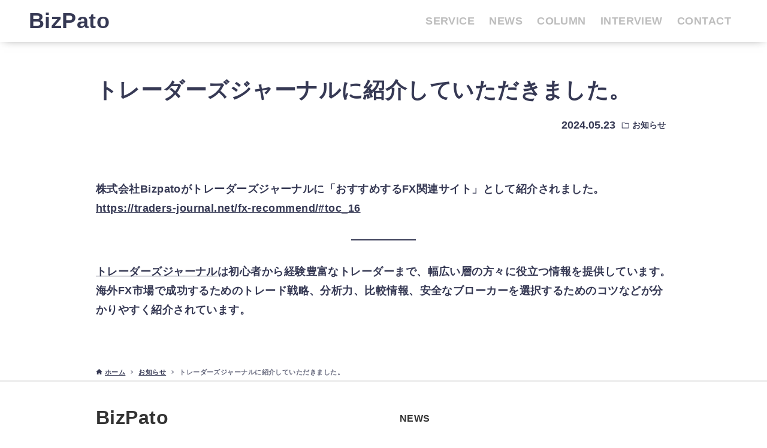

--- FILE ---
content_type: text/html; charset=UTF-8
request_url: https://bizpato.com/news/info/traders-journal/
body_size: 13084
content:
<!DOCTYPE html>
<html lang="ja" data-loaded="false" data-scrolled="false" data-drawer="closed" data-drawer-move="fade" data-sidebar="off">
<head>
<meta charset="utf-8">
<meta name="format-detection" content="telephone=no">
<meta http-equiv="X-UA-Compatible" content="IE=edge">
<meta name="viewport" content="width=device-width, viewport-fit=cover">
<title>トレーダーズジャーナルに紹介していただきました。 &#8211; BizPato</title>
<meta name='robots' content='max-image-preview:large' />
<link rel='dns-prefetch' href='//www.googletagmanager.com' />
<link rel="alternate" type="application/rss+xml" title="BizPato &raquo; フィード" href="https://bizpato.com/feed/" />
<link rel="alternate" type="application/rss+xml" title="BizPato &raquo; コメントフィード" href="https://bizpato.com/comments/feed/" />
<link rel="alternate" type="application/rss+xml" title="BizPato &raquo; トレーダーズジャーナルに紹介していただきました。 のコメントのフィード" href="https://bizpato.com/news/info/traders-journal/feed/" />
<link rel="alternate" title="oEmbed (JSON)" type="application/json+oembed" href="https://bizpato.com/wp-json/oembed/1.0/embed?url=https%3A%2F%2Fbizpato.com%2Fnews%2Finfo%2Ftraders-journal%2F" />
<link rel="alternate" title="oEmbed (XML)" type="text/xml+oembed" href="https://bizpato.com/wp-json/oembed/1.0/embed?url=https%3A%2F%2Fbizpato.com%2Fnews%2Finfo%2Ftraders-journal%2F&#038;format=xml" />
<style id='wp-img-auto-sizes-contain-inline-css' type='text/css'>
img:is([sizes=auto i],[sizes^="auto," i]){contain-intrinsic-size:3000px 1500px}
/*# sourceURL=wp-img-auto-sizes-contain-inline-css */
</style>
<style id='wp-block-library-inline-css' type='text/css'>
:root{--wp-block-synced-color:#7a00df;--wp-block-synced-color--rgb:122,0,223;--wp-bound-block-color:var(--wp-block-synced-color);--wp-editor-canvas-background:#ddd;--wp-admin-theme-color:#007cba;--wp-admin-theme-color--rgb:0,124,186;--wp-admin-theme-color-darker-10:#006ba1;--wp-admin-theme-color-darker-10--rgb:0,107,160.5;--wp-admin-theme-color-darker-20:#005a87;--wp-admin-theme-color-darker-20--rgb:0,90,135;--wp-admin-border-width-focus:2px}@media (min-resolution:192dpi){:root{--wp-admin-border-width-focus:1.5px}}.wp-element-button{cursor:pointer}:root .has-very-light-gray-background-color{background-color:#eee}:root .has-very-dark-gray-background-color{background-color:#313131}:root .has-very-light-gray-color{color:#eee}:root .has-very-dark-gray-color{color:#313131}:root .has-vivid-green-cyan-to-vivid-cyan-blue-gradient-background{background:linear-gradient(135deg,#00d084,#0693e3)}:root .has-purple-crush-gradient-background{background:linear-gradient(135deg,#34e2e4,#4721fb 50%,#ab1dfe)}:root .has-hazy-dawn-gradient-background{background:linear-gradient(135deg,#faaca8,#dad0ec)}:root .has-subdued-olive-gradient-background{background:linear-gradient(135deg,#fafae1,#67a671)}:root .has-atomic-cream-gradient-background{background:linear-gradient(135deg,#fdd79a,#004a59)}:root .has-nightshade-gradient-background{background:linear-gradient(135deg,#330968,#31cdcf)}:root .has-midnight-gradient-background{background:linear-gradient(135deg,#020381,#2874fc)}:root{--wp--preset--font-size--normal:16px;--wp--preset--font-size--huge:42px}.has-regular-font-size{font-size:1em}.has-larger-font-size{font-size:2.625em}.has-normal-font-size{font-size:var(--wp--preset--font-size--normal)}.has-huge-font-size{font-size:var(--wp--preset--font-size--huge)}.has-text-align-center{text-align:center}.has-text-align-left{text-align:left}.has-text-align-right{text-align:right}.has-fit-text{white-space:nowrap!important}#end-resizable-editor-section{display:none}.aligncenter{clear:both}.items-justified-left{justify-content:flex-start}.items-justified-center{justify-content:center}.items-justified-right{justify-content:flex-end}.items-justified-space-between{justify-content:space-between}.screen-reader-text{border:0;clip-path:inset(50%);height:1px;margin:-1px;overflow:hidden;padding:0;position:absolute;width:1px;word-wrap:normal!important}.screen-reader-text:focus{background-color:#ddd;clip-path:none;color:#444;display:block;font-size:1em;height:auto;left:5px;line-height:normal;padding:15px 23px 14px;text-decoration:none;top:5px;width:auto;z-index:100000}html :where(.has-border-color){border-style:solid}html :where([style*=border-top-color]){border-top-style:solid}html :where([style*=border-right-color]){border-right-style:solid}html :where([style*=border-bottom-color]){border-bottom-style:solid}html :where([style*=border-left-color]){border-left-style:solid}html :where([style*=border-width]){border-style:solid}html :where([style*=border-top-width]){border-top-style:solid}html :where([style*=border-right-width]){border-right-style:solid}html :where([style*=border-bottom-width]){border-bottom-style:solid}html :where([style*=border-left-width]){border-left-style:solid}html :where(img[class*=wp-image-]){height:auto;max-width:100%}:where(figure){margin:0 0 1em}html :where(.is-position-sticky){--wp-admin--admin-bar--position-offset:var(--wp-admin--admin-bar--height,0px)}@media screen and (max-width:600px){html :where(.is-position-sticky){--wp-admin--admin-bar--position-offset:0px}}

/*# sourceURL=wp-block-library-inline-css */
</style><style id='wp-block-columns-inline-css' type='text/css'>
.wp-block-columns{box-sizing:border-box;display:flex;flex-wrap:wrap!important}@media (min-width:782px){.wp-block-columns{flex-wrap:nowrap!important}}.wp-block-columns{align-items:normal!important}.wp-block-columns.are-vertically-aligned-top{align-items:flex-start}.wp-block-columns.are-vertically-aligned-center{align-items:center}.wp-block-columns.are-vertically-aligned-bottom{align-items:flex-end}@media (max-width:781px){.wp-block-columns:not(.is-not-stacked-on-mobile)>.wp-block-column{flex-basis:100%!important}}@media (min-width:782px){.wp-block-columns:not(.is-not-stacked-on-mobile)>.wp-block-column{flex-basis:0;flex-grow:1}.wp-block-columns:not(.is-not-stacked-on-mobile)>.wp-block-column[style*=flex-basis]{flex-grow:0}}.wp-block-columns.is-not-stacked-on-mobile{flex-wrap:nowrap!important}.wp-block-columns.is-not-stacked-on-mobile>.wp-block-column{flex-basis:0;flex-grow:1}.wp-block-columns.is-not-stacked-on-mobile>.wp-block-column[style*=flex-basis]{flex-grow:0}:where(.wp-block-columns){margin-bottom:1.75em}:where(.wp-block-columns.has-background){padding:1.25em 2.375em}.wp-block-column{flex-grow:1;min-width:0;overflow-wrap:break-word;word-break:break-word}.wp-block-column.is-vertically-aligned-top{align-self:flex-start}.wp-block-column.is-vertically-aligned-center{align-self:center}.wp-block-column.is-vertically-aligned-bottom{align-self:flex-end}.wp-block-column.is-vertically-aligned-stretch{align-self:stretch}.wp-block-column.is-vertically-aligned-bottom,.wp-block-column.is-vertically-aligned-center,.wp-block-column.is-vertically-aligned-top{width:100%}
/*# sourceURL=https://bizpato.com/wp-includes/blocks/columns/style.min.css */
</style>
<style id='wp-block-paragraph-inline-css' type='text/css'>
.is-small-text{font-size:.875em}.is-regular-text{font-size:1em}.is-large-text{font-size:2.25em}.is-larger-text{font-size:3em}.has-drop-cap:not(:focus):first-letter{float:left;font-size:8.4em;font-style:normal;font-weight:100;line-height:.68;margin:.05em .1em 0 0;text-transform:uppercase}body.rtl .has-drop-cap:not(:focus):first-letter{float:none;margin-left:.1em}p.has-drop-cap.has-background{overflow:hidden}:root :where(p.has-background){padding:1.25em 2.375em}:where(p.has-text-color:not(.has-link-color)) a{color:inherit}p.has-text-align-left[style*="writing-mode:vertical-lr"],p.has-text-align-right[style*="writing-mode:vertical-rl"]{rotate:180deg}
/*# sourceURL=https://bizpato.com/wp-includes/blocks/paragraph/style.min.css */
</style>
<style id='wp-block-separator-inline-css' type='text/css'>
@charset "UTF-8";.wp-block-separator{border:none;border-top:2px solid}:root :where(.wp-block-separator.is-style-dots){height:auto;line-height:1;text-align:center}:root :where(.wp-block-separator.is-style-dots):before{color:currentColor;content:"···";font-family:serif;font-size:1.5em;letter-spacing:2em;padding-left:2em}.wp-block-separator.is-style-dots{background:none!important;border:none!important}
/*# sourceURL=https://bizpato.com/wp-includes/blocks/separator/style.min.css */
</style>
<style id='snow-monkey-blocks-btn-style-inline-css' type='text/css'>
.smb-btn:not(:root){color:var(--smb-btn--color);text-decoration:none}.smb-btn{--smb-btn--background-color:var(--wp--preset--color--black);--smb-btn--background-image:initial;--smb-btn--border:none;--smb-btn--border-radius:var(--_global--border-radius);--smb-btn--color:var(--wp--preset--color--white);--smb-btn--padding:var(--_padding-1);--smb-btn--padding-vertical:calc(var(--smb-btn--padding)*0.5);--smb-btn--padding-horizontal:var(--smb-btn--padding);--smb-btn--style--ghost--border-color:var(--smb-btn--background-color,currentColor);--smb-btn--style--ghost--color:currentColor;--smb-btn--style--text--color:currentColor;background-color:var(--smb-btn--background-color);background-image:var(--smb-btn--background-image);border:var(--smb-btn--border);border-radius:var(--smb-btn--border-radius);cursor:pointer;display:inline-flex;justify-content:center;margin:0;max-width:100%;padding:var(--smb-btn--padding-vertical) var(--smb-btn--padding-horizontal);white-space:nowrap;--_transition-duration:var(--_global--transition-duration);--_transition-function-timing:var(--_global--transition-function-timing);--_transition-delay:var(--_global--transition-delay);transition:all var(--_transition-duration) var(--_transition-function-timing) var(--_transition-delay)}.smb-btn:focus-visible{filter:brightness(90%)}.smb-btn__label{color:currentColor;white-space:inherit!important}.smb-btn--little-wider{--smb-btn--padding-horizontal:var(--_padding2)}.smb-btn--wider{--smb-btn--padding-horizontal:var(--_padding3)}.smb-btn--full,.smb-btn--more-wider{width:100%}.smb-btn--wrap{white-space:normal}.smb-btn-wrapper.is-style-ghost .smb-btn{--smb-btn--color:var(--smb-btn--style--ghost--color);background-color:#0000;border:1px solid var(--smb-btn--style--ghost--border-color)}.smb-btn-wrapper.is-style-ghost .smb-btn[style*="background-color:"]{background-color:#0000!important}.smb-btn-wrapper.is-style-text .smb-btn{--smb-btn--background-color:#0000;--smb-btn--color:var(--smb-btn--style--text--color);border:none}.aligncenter .smb-btn-wrapper,.smb-btn-wrapper.aligncenter{text-align:center}@media(min-width:640px){.smb-btn--more-wider{--smb-btn--padding-horizontal:var(--_padding4);display:inline-block;width:auto}}@media(any-hover:hover){.smb-btn:hover{filter:brightness(90%)}}

/*# sourceURL=https://bizpato.com/wp-content/plugins/snow-monkey-blocks/dist/blocks/btn/style-index.css */
</style>
<style id='snow-monkey-blocks-buttons-style-inline-css' type='text/css'>
.smb-buttons{--smb-buttons--gap:var(--_margin1);display:flex;flex-wrap:wrap;gap:var(--smb-buttons--gap)}.smb-buttons.has-text-align-left,.smb-buttons.is-content-justification-left{justify-content:flex-start}.smb-buttons.has-text-align-center,.smb-buttons.is-content-justification-center{justify-content:center}.smb-buttons.has-text-align-right,.smb-buttons.is-content-justification-right{justify-content:flex-end}.smb-buttons.is-content-justification-space-between{justify-content:space-between}.smb-buttons>.smb-btn-wrapper{flex:0 1 auto;margin:0}.smb-buttons>.smb-btn-wrapper--full{flex:1 1 auto}@media not all and (min-width:640px){.smb-buttons>.smb-btn-wrapper--more-wider{flex:1 1 auto}}

/*# sourceURL=https://bizpato.com/wp-content/plugins/snow-monkey-blocks/dist/blocks/buttons/style-index.css */
</style>
<style id='global-styles-inline-css' type='text/css'>
:root{--wp--preset--aspect-ratio--square: 1;--wp--preset--aspect-ratio--4-3: 4/3;--wp--preset--aspect-ratio--3-4: 3/4;--wp--preset--aspect-ratio--3-2: 3/2;--wp--preset--aspect-ratio--2-3: 2/3;--wp--preset--aspect-ratio--16-9: 16/9;--wp--preset--aspect-ratio--9-16: 9/16;--wp--preset--color--black: #000000;--wp--preset--color--cyan-bluish-gray: #abb8c3;--wp--preset--color--white: #ffffff;--wp--preset--color--pale-pink: #f78da7;--wp--preset--color--vivid-red: #cf2e2e;--wp--preset--color--luminous-vivid-orange: #ff6900;--wp--preset--color--luminous-vivid-amber: #fcb900;--wp--preset--color--light-green-cyan: #7bdcb5;--wp--preset--color--vivid-green-cyan: #00d084;--wp--preset--color--pale-cyan-blue: #8ed1fc;--wp--preset--color--vivid-cyan-blue: #0693e3;--wp--preset--color--vivid-purple: #9b51e0;--wp--preset--color--ark-main: var(--ark-color--main);--wp--preset--color--ark-text: var(--ark-color--text);--wp--preset--color--ark-link: var(--ark-color--link);--wp--preset--color--ark-bg: var(--ark-color--bg);--wp--preset--color--ark-gray: var(--ark-color--gray);--wp--preset--gradient--vivid-cyan-blue-to-vivid-purple: linear-gradient(135deg,rgb(6,147,227) 0%,rgb(155,81,224) 100%);--wp--preset--gradient--light-green-cyan-to-vivid-green-cyan: linear-gradient(135deg,rgb(122,220,180) 0%,rgb(0,208,130) 100%);--wp--preset--gradient--luminous-vivid-amber-to-luminous-vivid-orange: linear-gradient(135deg,rgb(252,185,0) 0%,rgb(255,105,0) 100%);--wp--preset--gradient--luminous-vivid-orange-to-vivid-red: linear-gradient(135deg,rgb(255,105,0) 0%,rgb(207,46,46) 100%);--wp--preset--gradient--very-light-gray-to-cyan-bluish-gray: linear-gradient(135deg,rgb(238,238,238) 0%,rgb(169,184,195) 100%);--wp--preset--gradient--cool-to-warm-spectrum: linear-gradient(135deg,rgb(74,234,220) 0%,rgb(151,120,209) 20%,rgb(207,42,186) 40%,rgb(238,44,130) 60%,rgb(251,105,98) 80%,rgb(254,248,76) 100%);--wp--preset--gradient--blush-light-purple: linear-gradient(135deg,rgb(255,206,236) 0%,rgb(152,150,240) 100%);--wp--preset--gradient--blush-bordeaux: linear-gradient(135deg,rgb(254,205,165) 0%,rgb(254,45,45) 50%,rgb(107,0,62) 100%);--wp--preset--gradient--luminous-dusk: linear-gradient(135deg,rgb(255,203,112) 0%,rgb(199,81,192) 50%,rgb(65,88,208) 100%);--wp--preset--gradient--pale-ocean: linear-gradient(135deg,rgb(255,245,203) 0%,rgb(182,227,212) 50%,rgb(51,167,181) 100%);--wp--preset--gradient--electric-grass: linear-gradient(135deg,rgb(202,248,128) 0%,rgb(113,206,126) 100%);--wp--preset--gradient--midnight: linear-gradient(135deg,rgb(2,3,129) 0%,rgb(40,116,252) 100%);--wp--preset--font-size--small: .9rem;--wp--preset--font-size--medium: 20px;--wp--preset--font-size--large: 1.25rem;--wp--preset--font-size--x-large: 42px;--wp--preset--font-size--xsmall: .75rem;--wp--preset--font-size--normal: 1rem;--wp--preset--font-size--xlarge: 1.5rem;--wp--preset--font-size--xxlarge: 2rem;--wp--preset--font-size--huge: 2.75rem;--wp--preset--spacing--20: 0.44rem;--wp--preset--spacing--30: 0.67rem;--wp--preset--spacing--40: 1rem;--wp--preset--spacing--50: 1.5rem;--wp--preset--spacing--60: 2.25rem;--wp--preset--spacing--70: 3.38rem;--wp--preset--spacing--80: 5.06rem;--wp--preset--shadow--natural: 6px 6px 9px rgba(0, 0, 0, 0.2);--wp--preset--shadow--deep: 12px 12px 50px rgba(0, 0, 0, 0.4);--wp--preset--shadow--sharp: 6px 6px 0px rgba(0, 0, 0, 0.2);--wp--preset--shadow--outlined: 6px 6px 0px -3px rgb(255, 255, 255), 6px 6px rgb(0, 0, 0);--wp--preset--shadow--crisp: 6px 6px 0px rgb(0, 0, 0);}:where(.is-layout-flex){gap: 0.5em;}:where(.is-layout-grid){gap: 0.5em;}body .is-layout-flex{display: flex;}.is-layout-flex{flex-wrap: wrap;align-items: center;}.is-layout-flex > :is(*, div){margin: 0;}body .is-layout-grid{display: grid;}.is-layout-grid > :is(*, div){margin: 0;}:where(.wp-block-columns.is-layout-flex){gap: 2em;}:where(.wp-block-columns.is-layout-grid){gap: 2em;}:where(.wp-block-post-template.is-layout-flex){gap: 1.25em;}:where(.wp-block-post-template.is-layout-grid){gap: 1.25em;}.has-black-color{color: var(--wp--preset--color--black) !important;}.has-cyan-bluish-gray-color{color: var(--wp--preset--color--cyan-bluish-gray) !important;}.has-white-color{color: var(--wp--preset--color--white) !important;}.has-pale-pink-color{color: var(--wp--preset--color--pale-pink) !important;}.has-vivid-red-color{color: var(--wp--preset--color--vivid-red) !important;}.has-luminous-vivid-orange-color{color: var(--wp--preset--color--luminous-vivid-orange) !important;}.has-luminous-vivid-amber-color{color: var(--wp--preset--color--luminous-vivid-amber) !important;}.has-light-green-cyan-color{color: var(--wp--preset--color--light-green-cyan) !important;}.has-vivid-green-cyan-color{color: var(--wp--preset--color--vivid-green-cyan) !important;}.has-pale-cyan-blue-color{color: var(--wp--preset--color--pale-cyan-blue) !important;}.has-vivid-cyan-blue-color{color: var(--wp--preset--color--vivid-cyan-blue) !important;}.has-vivid-purple-color{color: var(--wp--preset--color--vivid-purple) !important;}.has-black-background-color{background-color: var(--wp--preset--color--black) !important;}.has-cyan-bluish-gray-background-color{background-color: var(--wp--preset--color--cyan-bluish-gray) !important;}.has-white-background-color{background-color: var(--wp--preset--color--white) !important;}.has-pale-pink-background-color{background-color: var(--wp--preset--color--pale-pink) !important;}.has-vivid-red-background-color{background-color: var(--wp--preset--color--vivid-red) !important;}.has-luminous-vivid-orange-background-color{background-color: var(--wp--preset--color--luminous-vivid-orange) !important;}.has-luminous-vivid-amber-background-color{background-color: var(--wp--preset--color--luminous-vivid-amber) !important;}.has-light-green-cyan-background-color{background-color: var(--wp--preset--color--light-green-cyan) !important;}.has-vivid-green-cyan-background-color{background-color: var(--wp--preset--color--vivid-green-cyan) !important;}.has-pale-cyan-blue-background-color{background-color: var(--wp--preset--color--pale-cyan-blue) !important;}.has-vivid-cyan-blue-background-color{background-color: var(--wp--preset--color--vivid-cyan-blue) !important;}.has-vivid-purple-background-color{background-color: var(--wp--preset--color--vivid-purple) !important;}.has-black-border-color{border-color: var(--wp--preset--color--black) !important;}.has-cyan-bluish-gray-border-color{border-color: var(--wp--preset--color--cyan-bluish-gray) !important;}.has-white-border-color{border-color: var(--wp--preset--color--white) !important;}.has-pale-pink-border-color{border-color: var(--wp--preset--color--pale-pink) !important;}.has-vivid-red-border-color{border-color: var(--wp--preset--color--vivid-red) !important;}.has-luminous-vivid-orange-border-color{border-color: var(--wp--preset--color--luminous-vivid-orange) !important;}.has-luminous-vivid-amber-border-color{border-color: var(--wp--preset--color--luminous-vivid-amber) !important;}.has-light-green-cyan-border-color{border-color: var(--wp--preset--color--light-green-cyan) !important;}.has-vivid-green-cyan-border-color{border-color: var(--wp--preset--color--vivid-green-cyan) !important;}.has-pale-cyan-blue-border-color{border-color: var(--wp--preset--color--pale-cyan-blue) !important;}.has-vivid-cyan-blue-border-color{border-color: var(--wp--preset--color--vivid-cyan-blue) !important;}.has-vivid-purple-border-color{border-color: var(--wp--preset--color--vivid-purple) !important;}.has-vivid-cyan-blue-to-vivid-purple-gradient-background{background: var(--wp--preset--gradient--vivid-cyan-blue-to-vivid-purple) !important;}.has-light-green-cyan-to-vivid-green-cyan-gradient-background{background: var(--wp--preset--gradient--light-green-cyan-to-vivid-green-cyan) !important;}.has-luminous-vivid-amber-to-luminous-vivid-orange-gradient-background{background: var(--wp--preset--gradient--luminous-vivid-amber-to-luminous-vivid-orange) !important;}.has-luminous-vivid-orange-to-vivid-red-gradient-background{background: var(--wp--preset--gradient--luminous-vivid-orange-to-vivid-red) !important;}.has-very-light-gray-to-cyan-bluish-gray-gradient-background{background: var(--wp--preset--gradient--very-light-gray-to-cyan-bluish-gray) !important;}.has-cool-to-warm-spectrum-gradient-background{background: var(--wp--preset--gradient--cool-to-warm-spectrum) !important;}.has-blush-light-purple-gradient-background{background: var(--wp--preset--gradient--blush-light-purple) !important;}.has-blush-bordeaux-gradient-background{background: var(--wp--preset--gradient--blush-bordeaux) !important;}.has-luminous-dusk-gradient-background{background: var(--wp--preset--gradient--luminous-dusk) !important;}.has-pale-ocean-gradient-background{background: var(--wp--preset--gradient--pale-ocean) !important;}.has-electric-grass-gradient-background{background: var(--wp--preset--gradient--electric-grass) !important;}.has-midnight-gradient-background{background: var(--wp--preset--gradient--midnight) !important;}.has-small-font-size{font-size: var(--wp--preset--font-size--small) !important;}.has-medium-font-size{font-size: var(--wp--preset--font-size--medium) !important;}.has-large-font-size{font-size: var(--wp--preset--font-size--large) !important;}.has-x-large-font-size{font-size: var(--wp--preset--font-size--x-large) !important;}
:where(.wp-block-columns.is-layout-flex){gap: 2em;}:where(.wp-block-columns.is-layout-grid){gap: 2em;}
/*# sourceURL=global-styles-inline-css */
</style>
<style id='core-block-supports-inline-css' type='text/css'>
.wp-container-core-columns-is-layout-9d6595d7{flex-wrap:nowrap;}
/*# sourceURL=core-block-supports-inline-css */
</style>

<link rel='stylesheet' id='arkhe-main-style-css' href='https://bizpato.com/wp-content/themes/arkhe/dist/css/main.css?ver=3.12.0' type='text/css' media='all' />
<style id='arkhe-main-style-inline-css' type='text/css'>
:root{--ark-width--container:960px;--ark-width--article:960px;--ark-width--article--slim:960px;--ark-alignwide_ex_width:100px;--ark-color--main:#363954;--ark-color--text:#363954;--ark-color--link:#363954;--ark-color--bg:#fff;--ark-color--gray:#f7f7f7;--ark-thumb_ratio:56.25%;--ark-color--header_bg:#fff;--ark-color--header_txt:#bdbdbd;--ark-logo_size--sp:40px;--ark-logo_size--pc:48px;--ark-color--footer_bg:#fff;--ark-color--footer_txt:#333;}@media (max-width: 1164px ) {:root{--ark-alignwide_ex_width:0px}}@media (max-width: 1164px ) {:root{--ark-alignwide_ex_width:0px}}.p-topArea.c-filterLayer::before{background-color:#000;opacity:0}
/*# sourceURL=arkhe-main-style-inline-css */
</style>
<style id='wp-emoji-styles-inline-css' type='text/css'>

	img.wp-smiley, img.emoji {
		display: inline !important;
		border: none !important;
		box-shadow: none !important;
		height: 1em !important;
		width: 1em !important;
		margin: 0 0.07em !important;
		vertical-align: -0.1em !important;
		background: none !important;
		padding: 0 !important;
	}
/*# sourceURL=wp-emoji-styles-inline-css */
</style>
<link rel='stylesheet' id='spider-css' href='https://bizpato.com/wp-content/plugins/snow-monkey-blocks/dist/packages/spider/dist/css/spider.css?ver=1767545097' type='text/css' media='all' />
<link rel='stylesheet' id='snow-monkey-blocks-css' href='https://bizpato.com/wp-content/plugins/snow-monkey-blocks/dist/css/blocks.css?ver=1767545097' type='text/css' media='all' />
<link rel='stylesheet' id='sass-basis-css' href='https://bizpato.com/wp-content/plugins/snow-monkey-blocks/dist/css/fallback.css?ver=1767545097' type='text/css' media='all' />
<link rel='stylesheet' id='snow-monkey-blocks/nopro-css' href='https://bizpato.com/wp-content/plugins/snow-monkey-blocks/dist/css/nopro.css?ver=1767545097' type='text/css' media='all' />
<link rel='stylesheet' id='snow-monkey-forms-css' href='https://bizpato.com/wp-content/plugins/snow-monkey-forms/dist/css/app.css?ver=1767545099' type='text/css' media='all' />
<link rel='stylesheet' id='snow-monkey-blocks-spider-slider-style-css' href='https://bizpato.com/wp-content/plugins/snow-monkey-blocks/dist/blocks/spider-slider/style-index.css?ver=1767545097' type='text/css' media='all' />
<link rel='stylesheet' id='contact-form-7-css' href='https://bizpato.com/wp-content/plugins/contact-form-7/includes/css/styles.css?ver=6.1.4' type='text/css' media='all' />
<link rel='stylesheet' id='parent-style-css' href='https://bizpato.com/wp-content/themes/arkhe/style.css?ver=a99687062956866dff0ca275db4f6a0d' type='text/css' media='all' />
<link rel='stylesheet' id='child-style-css' href='https://bizpato.com/wp-content/themes/arkhe-child/style.css?ver=241106130423' type='text/css' media='all' />
<script type="text/javascript" src="https://bizpato.com/wp-content/plugins/snow-monkey-blocks/dist/js/fontawesome-all.js?ver=1767545097" id="fontawesome6-js" defer="defer" data-wp-strategy="defer"></script>
<script type="text/javascript" src="https://bizpato.com/wp-content/plugins/snow-monkey-blocks/dist/packages/spider/dist/js/spider.js?ver=1767545097" id="spider-js" defer="defer" data-wp-strategy="defer"></script>

<!-- Site Kit によって追加された Google タグ（gtag.js）スニペット -->
<!-- Google アナリティクス スニペット (Site Kit が追加) -->
<script type="text/javascript" src="https://www.googletagmanager.com/gtag/js?id=G-6JT1MRT7S1" id="google_gtagjs-js" async></script>
<script type="text/javascript" id="google_gtagjs-js-after">
/* <![CDATA[ */
window.dataLayer = window.dataLayer || [];function gtag(){dataLayer.push(arguments);}
gtag("set","linker",{"domains":["bizpato.com"]});
gtag("js", new Date());
gtag("set", "developer_id.dZTNiMT", true);
gtag("config", "G-6JT1MRT7S1");
//# sourceURL=google_gtagjs-js-after
/* ]]> */
</script>
<link rel="https://api.w.org/" href="https://bizpato.com/wp-json/" /><link rel="alternate" title="JSON" type="application/json" href="https://bizpato.com/wp-json/wp/v2/posts/1006" /><link rel="EditURI" type="application/rsd+xml" title="RSD" href="https://bizpato.com/xmlrpc.php?rsd" />
<link rel="canonical" href="https://bizpato.com/news/info/traders-journal/" />
<meta name="generator" content="Site Kit by Google 1.168.0" /><link rel="icon" href="https://bizpato.com/wp-content/uploads/2022/12/cropped-thumnail-square-32x32.jpg" sizes="32x32" />
<link rel="icon" href="https://bizpato.com/wp-content/uploads/2022/12/cropped-thumnail-square-192x192.jpg" sizes="192x192" />
<link rel="apple-touch-icon" href="https://bizpato.com/wp-content/uploads/2022/12/cropped-thumnail-square-180x180.jpg" />
<meta name="msapplication-TileImage" content="https://bizpato.com/wp-content/uploads/2022/12/cropped-thumnail-square-270x270.jpg" />
</head>
<body data-rsssl=1 class="wp-singular post-template-default single single-post postid-1006 single-format-standard wp-theme-arkhe wp-child-theme-arkhe-child">
<a class="skip-link screen-reader-text" href="#main_content">コンテンツへスキップ</a><!-- Start: #wrapper -->
<div id="wrapper" class="l-wrapper">
<header id="header" class="l-header" data-logo="left" data-btns="l-r" data-has-drawer="sp" data-has-search="" data-pcfix="1" data-spfix="1">
		<div class="l-header__body l-container">
		<div class="l-header__drawerBtn">
	<button class="c-iconBtn -menuBtn u-flex--c" data-onclick="toggleMenu" aria-label="メニューボタン">
		<div class="c-iconBtn__icon">
			<svg version="1.1" xmlns="http://www.w3.org/2000/svg" class="arkhe-svg-menu __open" width="1em" height="1em" viewBox="0 0 40 40" role="img" aria-hidden="true" focusable="false"><path d="M37.8 21.4h-35.6c-0.1 0-0.2-0.1-0.2-0.2v-2.4c0-0.1 0.1-0.2 0.2-0.2h35.6c0.1 0 0.2 0.1 0.2 0.2v2.4c0 0.1-0.1 0.2-0.2 0.2z"></path><path d="M37.8 11.7h-35.6c-0.1 0-0.2-0.1-0.2-0.2v-2.4c0-0.1 0.1-0.2 0.2-0.2h35.6c0.1 0 0.2 0.1 0.2 0.2v2.4c0 0.2-0.1 0.2-0.2 0.2z"></path><path d="M37.8 31.1h-35.6c-0.1 0-0.2-0.1-0.2-0.2v-2.4c0-0.1 0.1-0.2 0.2-0.2h35.6c0.1 0 0.2 0.1 0.2 0.2v2.4c0 0.1-0.1 0.2-0.2 0.2z"></path></svg>			<svg version="1.1" xmlns="http://www.w3.org/2000/svg" class="arkhe-svg-close __close" width="1em" height="1em" viewBox="0 0 40 40" role="img" aria-hidden="true" focusable="false"><path d="M33 35l-28-28c-0.1-0.1-0.1-0.2 0-0.3l1.7-1.7c0.1-0.1 0.2-0.1 0.3 0l28 28c0.1 0.1 0.1 0.2 0 0.3l-1.7 1.7c-0.1 0.1-0.2 0.1-0.3 0z"></path><path d="M35 7l-28 28c-0.1 0.1-0.2 0.1-0.3 0l-1.7-1.7c-0.1-0.1-0.1-0.2 0-0.3l28-28c0.1-0.1 0.2-0.1 0.3 0l1.7 1.7c0.1 0.1 0.1 0.2 0 0.3z"></path></svg>		</div>
			</button>
</div>
		<div class="l-header__left">
					</div>
		<div class="l-header__center">
			<div class="l-header__logo has-text"><a href="https://bizpato.com/" class="c-headLogo" rel="home">BizPato</a></div>		</div>
		<div class="l-header__right">
			<nav id="gnav" class="c-gnavWrap">
	<ul class="c-gnav">
		<li id="567" class="menu-item menu-item-type-post_type menu-item-object-page menu-item-567 c-gnav__li"><a href="https://bizpato.com/service/" class="c-gnav__a"><span class="__mainText">SERVICE</span></a></li><li id="348" class="menu-item menu-item-type-custom menu-item-object-custom menu-item-348 c-gnav__li"><a href="https://bizpato.com/news" class="c-gnav__a"><span class="__mainText">NEWS</span></a></li><li id="349" class="menu-item menu-item-type-custom menu-item-object-custom menu-item-349 c-gnav__li"><a href="https://bizpato.com/column/" class="c-gnav__a"><span class="__mainText">COLUMN</span></a></li><li id="570" class="menu-item menu-item-type-custom menu-item-object-custom menu-item-570 c-gnav__li"><a href="https://bizpato.com/interview/" class="c-gnav__a"><span class="__mainText">INTERVIEW</span></a></li><li id="365" class="menu-item menu-item-type-post_type menu-item-object-page menu-item-365 c-gnav__li"><a href="https://bizpato.com/contact/" class="c-gnav__a"><span class="__mainText">CONTACT</span></a></li>	</ul>
</nav>
		</div>
		<div class="l-header__searchBtn">
	<button class="c-iconBtn u-flex--c" data-onclick="toggleSearch" aria-label="検索ボタン">
		<span class="c-iconBtn__icon"><svg version="1.1" xmlns="http://www.w3.org/2000/svg" class="arkhe-svg-search" width="1em" height="1em" viewBox="0 0 40 40" role="img" aria-hidden="true" focusable="false"><path d="M37.8 34.8l-11.9-11.2c1.8-2.3 2.9-5.1 2.9-8.2 0-7.4-6-13.4-13.4-13.4s-13.4 6-13.4 13.4 6 13.4 13.4 13.4c3.1 0 5.9-1.1 8.2-2.8l11.2 11.9c0.2 0.2 1.3 0.2 1.5 0l1.5-1.5c0.3-0.3 0.3-1.4 0-1.6zM15.4 25.5c-5.6 0-10.2-4.5-10.2-10.1s4.6-10.2 10.2-10.2 10.2 4.6 10.2 10.2-4.6 10.1-10.2 10.1z"></path></svg></span>
			</button>
</div>
		<div id="drawer_menu" class="p-drawer">
	<div class="p-drawer__inner">
		<div class="p-drawer__body">
						<div class="p-drawer__nav">
				<ul class="c-drawerNav">
					<li id="567" class="menu-item menu-item-type-post_type menu-item-object-page menu-item-567 c-drawerNav__li"><a href="https://bizpato.com/service/" class="c-drawerNav__a"><span class="__mainText">SERVICE</span></a></li><li id="348" class="menu-item menu-item-type-custom menu-item-object-custom menu-item-348 c-drawerNav__li"><a href="https://bizpato.com/news" class="c-drawerNav__a"><span class="__mainText">NEWS</span></a></li><li id="349" class="menu-item menu-item-type-custom menu-item-object-custom menu-item-349 c-drawerNav__li"><a href="https://bizpato.com/column/" class="c-drawerNav__a"><span class="__mainText">COLUMN</span></a></li><li id="570" class="menu-item menu-item-type-custom menu-item-object-custom menu-item-570 c-drawerNav__li"><a href="https://bizpato.com/interview/" class="c-drawerNav__a"><span class="__mainText">INTERVIEW</span></a></li><li id="365" class="menu-item menu-item-type-post_type menu-item-object-page menu-item-365 c-drawerNav__li"><a href="https://bizpato.com/contact/" class="c-drawerNav__a"><span class="__mainText">CONTACT</span></a></li>				</ul>
			</div>
						<button type="button" class="p-drawer__close c-modalClose u-flex--aic" data-onclick="toggleMenu">
				<svg version="1.1" xmlns="http://www.w3.org/2000/svg" class="arkhe-svg-close" width="1em" height="1em" viewBox="0 0 40 40" role="img" aria-hidden="true" focusable="false"><path d="M33 35l-28-28c-0.1-0.1-0.1-0.2 0-0.3l1.7-1.7c0.1-0.1 0.2-0.1 0.3 0l28 28c0.1 0.1 0.1 0.2 0 0.3l-1.7 1.7c-0.1 0.1-0.2 0.1-0.3 0z"></path><path d="M35 7l-28 28c-0.1 0.1-0.2 0.1-0.3 0l-1.7-1.7c-0.1-0.1-0.1-0.2 0-0.3l28-28c0.1-0.1 0.2-0.1 0.3 0l1.7 1.7c0.1 0.1 0.1 0.2 0 0.3z"></path></svg>閉じる			</button>
		</div>
	</div>
</div>
	</div>
</header>
	<div id="content" class="l-content">
				<div class="l-content__body l-container">
	<main id="main_content" class="l-main l-article">
		<article class="l-main__body p-entry post-1006 post type-post status-publish format-standard hentry category-info" data-postid="1006">
			<header class="p-entry__head">
	<div class="p-entry__title c-pageTitle">
	<h1 class="c-pageTitle__main">トレーダーズジャーナルに紹介していただきました。</h1>
</div>
<div class="c-postMetas u-flex--aicw">
	<div class="c-postTimes u-flex--aicw">
		<time class="c-postTimes__item u-flex--aic -posted" datetime="2024-05-23">2024.05.23</time>	</div>
	<div class="c-postTerms u-flex--aicw">
			<div class="c-postTerms__item -category u-flex--aicw">
			<svg version="1.1" xmlns="http://www.w3.org/2000/svg" class="arkhe-svg-folder c-postMetas__icon" width="1em" height="1em" viewBox="0 0 40 40" role="img" aria-hidden="true" focusable="false"><path d="M15.2,8l3.6,3.6H35V32H5V8H15.2 M16.4,5H2v30h36V8.6H20L16.4,5L16.4,5z"/></svg>							<a class="c-postTerms__link" href="https://bizpato.com/news/info/" data-cat-id="18">お知らせ</a>
					</div>
			</div>
</div>
</header>
<div class="c-postContent p-entry__content">
<p>株式会社Bizpatoがトレーダーズジャーナルに「おすすめするFX関連サイト」として紹介されました。<br><a href="https://traders-journal.net/fx-recommend/#toc_16" target="_blank" rel="noreferrer noopener">https://traders-journal.net/fx-recommend/#toc_16</a></p>



<hr class="wp-block-separator has-alpha-channel-opacity"/>



<p><a href="https://traders-journal.net/" target="_blank" rel="noreferrer noopener">トレーダーズジャーナル</a>は初心者から経験豊富なトレーダーまで、幅広い層の方々に役立つ情報を提供しています。<br>海外FX市場で成功するためのトレード戦略、分析力、比較情報、安全なブローカーを選択するためのコツなどが分かりやすく紹介されています。</p>
</div><footer class="p-entry__foot">
	</footer>
		</article>
	</main>
	</div><!-- End: l-content__body -->
	</div><!-- End: l-content -->
<div id="breadcrumb" class="p-breadcrumb">
	<ol class="p-breadcrumb__list l-container">
		<li class="p-breadcrumb__item">
			<a href="https://bizpato.com/" class="p-breadcrumb__text">
				<svg version="1.1" xmlns="http://www.w3.org/2000/svg" class="arkhe-svg-home" width="1em" height="1em" viewBox="0 0 40 40" role="img" aria-hidden="true" focusable="false"><path d="M16.2,36.3v-7.8h7.8v7.8h9.8V20.7H37c0.9,0,1.3-1.1,0.5-1.7L21.3,4.2c-0.7-0.7-1.9-0.7-2.6,0L2.3,18.9 c-0.7,0.5-0.3,1.7,0.5,1.7h3.3v15.7C6.2,36.3,16.2,36.3,16.2,36.3z" /></svg>				<span>ホーム</span>
			</a>
		</li>
		<li class="p-breadcrumb__item"><a href="https://bizpato.com/news/info/" class="p-breadcrumb__text"><span>お知らせ</span></a></li><li class="p-breadcrumb__item"><span class="p-breadcrumb__text u-color-thin">トレーダーズジャーナルに紹介していただきました。</span></li>	</ol>
</div>
<footer id="footer" class="l-footer">
	<div class="l-footer__inner">
							<div class="l-footer__widgets has-columns">
				<div class="l-container">
											<div class="w-footer -widget1">
							<div id="block-7" class="c-widget widget_block widget_text">
<p class="has-xxlarge-font-size"><strong>BizPato</strong></p>
</div><div id="block-12" class="c-widget widget_block widget_text">
<p><strong>〒194-0013<br>東京都町田市原町田6丁目9番8号アエタ4階<br>株式会社 BizPato</strong><br>代表取締役　高橋 拓真</p>
</div><div id="block-9" class="c-widget widget_block">
<div class="wp-block-snow-monkey-blocks-buttons smb-buttons is-layout-flex wp-block-snow-monkey-blocks-buttons-is-layout-flex">
<div class="wp-block-snow-monkey-blocks-btn smb-btn-wrapper is-style-text"><a class="smb-btn" href="https://bizpato.com/contact/"><span class="smb-btn__label"><strong>お問い合わせ</strong></span></a></div>
</div>
</div>						</div>
																<div class="w-footer -widget2">
							<div id="block-10" class="c-widget widget_block">
<div class="wp-block-columns is-layout-flex wp-container-core-columns-is-layout-9d6595d7 wp-block-columns-is-layout-flex">
<div class="wp-block-column is-layout-flow wp-block-column-is-layout-flow"><div class="widget widget_nav_menu"><div class="menu-footer-container"><ul id="menu-footer" class="menu"><li id="menu-item-351" class="menu-item menu-item-type-custom menu-item-object-custom menu-item-351"><a href="https://bizpato.com/news">NEWS</a></li>
<li id="menu-item-352" class="menu-item menu-item-type-custom menu-item-object-custom menu-item-352"><a href="https://bizpato.com/writer/#3">COLUMN</a></li>
</ul></div></div></div>



<div class="wp-block-column is-layout-flow wp-block-column-is-layout-flow"></div>
</div>
</div>						</div>
									</div>
			</div>
				<div class="l-footer__foot">
			<div class="l-container">
				<ul class="l-footer__nav u-flex--c"><li id="menu-item-343" class="menu-item menu-item-type-post_type menu-item-object-page menu-item-343"><a href="https://bizpato.com/tokushou/">特定商取引法に基づく表記</a></li>
<li id="menu-item-344" class="menu-item menu-item-type-post_type menu-item-object-page menu-item-344"><a href="https://bizpato.com/privacy/">プライバシーポリシー</a></li>
<li id="menu-item-345" class="menu-item menu-item-type-post_type menu-item-object-page menu-item-345"><a href="https://bizpato.com/security_policy/">情報セキュリティ基本方針</a></li>
<li id="menu-item-346" class="menu-item menu-item-type-post_type menu-item-object-page menu-item-346"><a href="https://bizpato.com/company/">法人情報</a></li>
</ul>								<p class="c-copyright">
					&copy; BizPato.				</p>
							</div>
		</div>
			</div>
</footer>
	<div class="p-fixBtnWrap">
		<div id="pagetop" class="c-fixBtn -pagetop u-flex--c" data-onclick="pageTop" role="button" aria-label="To top">
			<svg version="1.1" xmlns="http://www.w3.org/2000/svg" class="arkhe-svg-chevron-up c-fixBtn__icon" width="20" height="20" viewBox="0 0 40 40" role="img" aria-hidden="true" focusable="false"><path d="M8,27l-2.1-2.1l13.8-13.8c0.2-0.2,0.5-0.2,0.7,0l13.8,13.8L32,27L20,16L8,27z"/></svg>		</div>
	</div>
<div id="search_modal" class="c-modal p-searchModal">
	<div class="c-overlay" data-onclick="toggleSearch"></div>
	<div class="p-searchModal__inner">
		<form role="search" method="get" class="c-searchForm" action="https://bizpato.com/" role="search">
	<input type="text" value="" name="s" class="c-searchForm__s s" placeholder="検索..." aria-label="検索ワード">
	<button type="submit" class="c-searchForm__submit u-flex--c" value="search" aria-label="検索ボタン">
		<svg version="1.1" xmlns="http://www.w3.org/2000/svg" class="arkhe-svg-search" width="1em" height="1em" viewBox="0 0 40 40" role="img" aria-hidden="true" focusable="false"><path d="M37.8 34.8l-11.9-11.2c1.8-2.3 2.9-5.1 2.9-8.2 0-7.4-6-13.4-13.4-13.4s-13.4 6-13.4 13.4 6 13.4 13.4 13.4c3.1 0 5.9-1.1 8.2-2.8l11.2 11.9c0.2 0.2 1.3 0.2 1.5 0l1.5-1.5c0.3-0.3 0.3-1.4 0-1.6zM15.4 25.5c-5.6 0-10.2-4.5-10.2-10.1s4.6-10.2 10.2-10.2 10.2 4.6 10.2 10.2-4.6 10.1-10.2 10.1z"></path></svg>	</button>
</form>
		<button type="button" class="p-searchModal__close c-modalClose u-flex--aic" data-onclick="toggleSearch">
			<svg version="1.1" xmlns="http://www.w3.org/2000/svg" class="arkhe-svg-close" width="1em" height="1em" viewBox="0 0 40 40" role="img" aria-hidden="true" focusable="false"><path d="M33 35l-28-28c-0.1-0.1-0.1-0.2 0-0.3l1.7-1.7c0.1-0.1 0.2-0.1 0.3 0l28 28c0.1 0.1 0.1 0.2 0 0.3l-1.7 1.7c-0.1 0.1-0.2 0.1-0.3 0z"></path><path d="M35 7l-28 28c-0.1 0.1-0.2 0.1-0.3 0l-1.7-1.7c-0.1-0.1-0.1-0.2 0-0.3l28-28c0.1-0.1 0.2-0.1 0.3 0l1.7 1.7c0.1 0.1 0.1 0.2 0 0.3z"></path></svg>閉じる		</button>
	</div>
</div>
<div class="p-drawerUnderlayer" data-onclick="toggleMenu"></div>
</div>
<!-- End: #wrapper-->
<div class="l-scrollObserver" aria-hidden="true"></div><script type="speculationrules">
{"prefetch":[{"source":"document","where":{"and":[{"href_matches":"/*"},{"not":{"href_matches":["/wp-*.php","/wp-admin/*","/wp-content/uploads/*","/wp-content/*","/wp-content/plugins/*","/wp-content/themes/arkhe-child/*","/wp-content/themes/arkhe/*","/*\\?(.+)"]}},{"not":{"selector_matches":"a[rel~=\"nofollow\"]"}},{"not":{"selector_matches":".no-prefetch, .no-prefetch a"}}]},"eagerness":"conservative"}]}
</script>
<script type="text/javascript" id="arkhe-main-script-js-extra">
/* <![CDATA[ */
var arkheVars = {"homeUrl":"https://bizpato.com/","isFixHeadPC":"1","isFixHeadSP":"1","fixGnav":"","smoothScroll":"on"};
//# sourceURL=arkhe-main-script-js-extra
/* ]]> */
</script>
<script type="text/javascript" src="https://bizpato.com/wp-content/themes/arkhe/dist/js/main.js?ver=3.12.0" id="arkhe-main-script-js"></script>
<script type="text/javascript" src="https://bizpato.com/wp-includes/js/dist/hooks.min.js?ver=dd5603f07f9220ed27f1" id="wp-hooks-js"></script>
<script type="text/javascript" src="https://bizpato.com/wp-includes/js/dist/i18n.min.js?ver=c26c3dc7bed366793375" id="wp-i18n-js"></script>
<script type="text/javascript" id="wp-i18n-js-after">
/* <![CDATA[ */
wp.i18n.setLocaleData( { 'text direction\u0004ltr': [ 'ltr' ] } );
//# sourceURL=wp-i18n-js-after
/* ]]> */
</script>
<script type="text/javascript" src="https://bizpato.com/wp-content/plugins/contact-form-7/includes/swv/js/index.js?ver=6.1.4" id="swv-js"></script>
<script type="text/javascript" id="contact-form-7-js-translations">
/* <![CDATA[ */
( function( domain, translations ) {
	var localeData = translations.locale_data[ domain ] || translations.locale_data.messages;
	localeData[""].domain = domain;
	wp.i18n.setLocaleData( localeData, domain );
} )( "contact-form-7", {"translation-revision-date":"2025-11-30 08:12:23+0000","generator":"GlotPress\/4.0.3","domain":"messages","locale_data":{"messages":{"":{"domain":"messages","plural-forms":"nplurals=1; plural=0;","lang":"ja_JP"},"This contact form is placed in the wrong place.":["\u3053\u306e\u30b3\u30f3\u30bf\u30af\u30c8\u30d5\u30a9\u30fc\u30e0\u306f\u9593\u9055\u3063\u305f\u4f4d\u7f6e\u306b\u7f6e\u304b\u308c\u3066\u3044\u307e\u3059\u3002"],"Error:":["\u30a8\u30e9\u30fc:"]}},"comment":{"reference":"includes\/js\/index.js"}} );
//# sourceURL=contact-form-7-js-translations
/* ]]> */
</script>
<script type="text/javascript" id="contact-form-7-js-before">
/* <![CDATA[ */
var wpcf7 = {
    "api": {
        "root": "https:\/\/bizpato.com\/wp-json\/",
        "namespace": "contact-form-7\/v1"
    }
};
//# sourceURL=contact-form-7-js-before
/* ]]> */
</script>
<script type="text/javascript" src="https://bizpato.com/wp-content/plugins/contact-form-7/includes/js/index.js?ver=6.1.4" id="contact-form-7-js"></script>
<script type="text/javascript" id="snow-monkey-forms-js-before">
/* <![CDATA[ */
var snowmonkeyforms = {"view_json_url":"https:\/\/bizpato.com\/wp-json\/snow-monkey-form\/v1\/view?ver=1768961374","nonce":"71e360c376"}
//# sourceURL=snow-monkey-forms-js-before
/* ]]> */
</script>
<script type="text/javascript" src="https://bizpato.com/wp-content/plugins/snow-monkey-forms/dist/js/app.js?ver=1767545099" id="snow-monkey-forms-js"></script>
<script type="text/javascript" src="https://bizpato.com/wp-includes/js/comment-reply.min.js?ver=a99687062956866dff0ca275db4f6a0d" id="comment-reply-js" async="async" data-wp-strategy="async" fetchpriority="low"></script>
<script id="wp-emoji-settings" type="application/json">
{"baseUrl":"https://s.w.org/images/core/emoji/17.0.2/72x72/","ext":".png","svgUrl":"https://s.w.org/images/core/emoji/17.0.2/svg/","svgExt":".svg","source":{"concatemoji":"https://bizpato.com/wp-includes/js/wp-emoji-release.min.js?ver=a99687062956866dff0ca275db4f6a0d"}}
</script>
<script type="module">
/* <![CDATA[ */
/*! This file is auto-generated */
const a=JSON.parse(document.getElementById("wp-emoji-settings").textContent),o=(window._wpemojiSettings=a,"wpEmojiSettingsSupports"),s=["flag","emoji"];function i(e){try{var t={supportTests:e,timestamp:(new Date).valueOf()};sessionStorage.setItem(o,JSON.stringify(t))}catch(e){}}function c(e,t,n){e.clearRect(0,0,e.canvas.width,e.canvas.height),e.fillText(t,0,0);t=new Uint32Array(e.getImageData(0,0,e.canvas.width,e.canvas.height).data);e.clearRect(0,0,e.canvas.width,e.canvas.height),e.fillText(n,0,0);const a=new Uint32Array(e.getImageData(0,0,e.canvas.width,e.canvas.height).data);return t.every((e,t)=>e===a[t])}function p(e,t){e.clearRect(0,0,e.canvas.width,e.canvas.height),e.fillText(t,0,0);var n=e.getImageData(16,16,1,1);for(let e=0;e<n.data.length;e++)if(0!==n.data[e])return!1;return!0}function u(e,t,n,a){switch(t){case"flag":return n(e,"\ud83c\udff3\ufe0f\u200d\u26a7\ufe0f","\ud83c\udff3\ufe0f\u200b\u26a7\ufe0f")?!1:!n(e,"\ud83c\udde8\ud83c\uddf6","\ud83c\udde8\u200b\ud83c\uddf6")&&!n(e,"\ud83c\udff4\udb40\udc67\udb40\udc62\udb40\udc65\udb40\udc6e\udb40\udc67\udb40\udc7f","\ud83c\udff4\u200b\udb40\udc67\u200b\udb40\udc62\u200b\udb40\udc65\u200b\udb40\udc6e\u200b\udb40\udc67\u200b\udb40\udc7f");case"emoji":return!a(e,"\ud83e\u1fac8")}return!1}function f(e,t,n,a){let r;const o=(r="undefined"!=typeof WorkerGlobalScope&&self instanceof WorkerGlobalScope?new OffscreenCanvas(300,150):document.createElement("canvas")).getContext("2d",{willReadFrequently:!0}),s=(o.textBaseline="top",o.font="600 32px Arial",{});return e.forEach(e=>{s[e]=t(o,e,n,a)}),s}function r(e){var t=document.createElement("script");t.src=e,t.defer=!0,document.head.appendChild(t)}a.supports={everything:!0,everythingExceptFlag:!0},new Promise(t=>{let n=function(){try{var e=JSON.parse(sessionStorage.getItem(o));if("object"==typeof e&&"number"==typeof e.timestamp&&(new Date).valueOf()<e.timestamp+604800&&"object"==typeof e.supportTests)return e.supportTests}catch(e){}return null}();if(!n){if("undefined"!=typeof Worker&&"undefined"!=typeof OffscreenCanvas&&"undefined"!=typeof URL&&URL.createObjectURL&&"undefined"!=typeof Blob)try{var e="postMessage("+f.toString()+"("+[JSON.stringify(s),u.toString(),c.toString(),p.toString()].join(",")+"));",a=new Blob([e],{type:"text/javascript"});const r=new Worker(URL.createObjectURL(a),{name:"wpTestEmojiSupports"});return void(r.onmessage=e=>{i(n=e.data),r.terminate(),t(n)})}catch(e){}i(n=f(s,u,c,p))}t(n)}).then(e=>{for(const n in e)a.supports[n]=e[n],a.supports.everything=a.supports.everything&&a.supports[n],"flag"!==n&&(a.supports.everythingExceptFlag=a.supports.everythingExceptFlag&&a.supports[n]);var t;a.supports.everythingExceptFlag=a.supports.everythingExceptFlag&&!a.supports.flag,a.supports.everything||((t=a.source||{}).concatemoji?r(t.concatemoji):t.wpemoji&&t.twemoji&&(r(t.twemoji),r(t.wpemoji)))});
//# sourceURL=https://bizpato.com/wp-includes/js/wp-emoji-loader.min.js
/* ]]> */
</script>
</body>
</html>


--- FILE ---
content_type: text/css
request_url: https://bizpato.com/wp-content/themes/arkhe-child/style.css?ver=241106130423
body_size: 3012
content:
@charset "utf-8";
/*
Theme Name: Arkhe Child
Template: arkhe
Version: 3.4.2
*/
:root {
  --ark-font_size: min(18px,4vw);
  --ark-font_family: "Helvetica Neue", Arial, "Hiragino Kaku Gothic ProN", "Hiragino Sans", "游ゴシック体", "Yu Gothic", YuGothic, "メイリオ", Meiryo, sans-serif;
  --_global--container-max-width: 960px;
}
body {
  font-weight: bold;
}
@media (max-width: 639px) {
  br.pc-only { display: none; }
}
@media (min-width: 640px) {
  br.sp-only { display: none; }
}
h2 {
	font-size: min(1.5em, 4.5vw);
}
h3 {
    font-size: min(1.5em, 4.2vw);
}
.l-content {
	overflow-x: visible;
}
/**
*   Header
*/
.l-header {
    font-weight: bold;
	box-shadow: 0px 0px 16px -6px rgba(0,0,0,0.6);
}
.l-header__body {
	max-width: calc(1200px + var(--ark-padding--container)*2);
}
.c-gnav {
  font-size: 1rem;
}
.has-text>.c-headLogo {
  font-size: 1.5rem;
  color: var(--ark-color--text);
  font-weight: 900;
}
.p-drawer {
  background: var(--ark-color--text);
}
.c-gnav__li.-current {
  color: inherit;
}
.c-gnav__li.focus, .c-gnav__li:hover {
  color: var(--ark-color--main);
}
/**
*   Top
*/
.top-kv .smb-section__title {
  font-size: 4rem;
  letter-spacing: .04em;
}
.top-kv .smb-section__lede {
  --_font-size-level: 1;
}

/**
*   section
*/
.smb-section__header {
  text-align: left;
}
.top-kv .smb-section__header {
  text-align: center;
}
.smb-section {
	--smb-section--dividers-top: -1px;
	--smb-section--dividers-bottom: -1px;
}
.smb-section > .smb-section__fixed-background + .smb-section__inner {
	padding-top: min(10vw, 40px);
	padding-bottom: min(10vw, 40px);
}
.smb-section__title {
  font-size: 1.5rem;
  line-height: 1.2;
}
.smb-section__subtitle::before {
  content: '';
  width: 2em;
  height: 2px;
  display: inline-block;
  margin-right: .5em;
  background-color: var(--smb-section--color);
  vertical-align: middle;
}
.smb-section__title strong {
  font-weight: 900;
}
@media (min-width: 1024px) {
  .smb-section__title {
    font-size: 2.5rem;
  }
  .smb-section__subtitle {
      font-size: 1rem;
  }
  .smb-section__body {
    margin-top: 3rem;
  }  
}
.smb-section__dividers {
	position: static;
}
/**
*   Button
*/
.smb-btn {
  --smb-btn--padding-horizontal: 0;
  margin-top: var(--_gap);
  position: relative;
}
.smb-btn__label {
  position: relative;
  padding-right: calc(2em + 15px + .5em);
}
.smb-btn__label::before,
.smb-btn__label::after {
  content: '';
  display: inline-block;
  position: absolute;
  top: 0;
  bottom: 0;
  margin: auto;
}
.smb-btn__label::before {
  width: 2em;
  height: 2px;
  background-color: var(--smb-btn--style--text--color);;
  vertical-align: middle;
  right: 14px;
}
.smb-btn__label::after {
  width: 0;
  height: 0;
  border-style: solid;
  border-width: 7px 0 7px 14px;
  border-color: transparent transparent transparent var(--smb-btn--style--text--color);;
  right: 0;
}

/**
*   List
*/
.c-drawerNav, .widget_categories>ul, .widget_nav_menu .menu, .widget_recent_entries__list, .wp-block-archives-list, .wp-block-categories-list, .wp-block-latest-comments, .wp-block-latest-posts:not(.is-grid), .wp-block-page-list {
  border: none;
}
.c-drawerNav .menu-item, .widget_categories li, .widget_nav_menu .menu-item, .widget_recent_entries__li, .wp-block-archives-list li, .wp-block-categories-list li, .wp-block-latest-comments__comment, .wp-block-latest-posts:not(.is-grid) li, .wp-block-pages-list__item {
  border: none;
}

/**
*   Post List
*/
.c-postTimes {
  font-size: 1rem;;
  opacity: 1;
}
.p-postList.-type-simple .p-postList__link,
.p-postList.-type-simple {
  --ark-color--border: var(--smb-section--color);
  border-width: 2px;
}
.wp-block-page-list {
  border-top: 1px solid var(--ark-color--border);
  --ark-color--border: var(--smb-section--color);
  border-width: 2px;
}
.wp-block-pages-list__item__link {
  border-bottom: 1px solid var(--ark-color--border);
  display: block;
  padding: 0.75rem 0.5rem;
  --ark-color--border: var(--smb-section--color);
  border-width: 2px;
}
.page-numbers, .post-page-numbers {
  border: 1px solid var(--smb-section--color);
  margin: 0 5px;
}
.page-numbers:not(.dots).current {
  color: var(--smb-section--fixed-background-color);
  background-color: var(--smb-section--color);
}
.p-postList.-type-simple .p-postList__link:hover {
  background-color: rgba(131, 136, 175, .2);
}

/**
*   Page Title
*/
.p-page__title,
.p-archive__title  {
  position: relative;
  justify-content: center;
}
.p-archive__title .c-pageTitle__main,
.p-page__title .c-pageTitle__main{
  text-align: center;
  font-size: min(2rem, 5vw);
  padding-top: 1.2em;
}
.c-pageTitle__sub {
  opacity: .1;
  font-size: 3.5rem;
  position: absolute;
  left: 0;
  right: 0;
  top: 0;
  font-weight: 900;
  font-style: normal;
  text-align: center;
  white-space: nowrap;
}
.p-page__title .c-pageTitle__sub {
  margin: 0;
}
.c-pageTitle__sub::before,
.c-pageTitle__sub::after {
  content: none;
}
.c-pageTitle__cat {
  text-align: center;
}
/**
*   Archive Page
*/
.archive_title_img {
  overflow: hidden;
  min-height: 300px;
  margin-top: 3rem;
}
.archive_title_img img {
  position: absolute;
  right: 0;
  object-fit: none;
  object-position: center;
  height: 100%;
}
@media (max-width: 640px) {
  .archive_title_img img {
    left: 0;
  }
	.archive_title_img {
		min-height: 200px;	
	}
}
/**
*   Single Page
*/
.p-entry__head .c-postMetas {
  justify-content: flex-end;
}
.p-authorBox {
  background: none;
}
.p-authorBox__avatar {
  flex-basis: 50%;
}
.p-authorBox__avatar .avatar {
  width: auto;
  height: auto;
  margin: auto;
}
.p-authorBox__name {
  font-size: var(--wp--preset--font-size--large);
}
.p-authorBox__description {
  font-size: 1rem;
}
.c-pageTitle__main {
	font-size: min(2rem, 5vw);
}
/**
*   Contact Form
*/
.smf-item {
  margin-top: 2em;
}
.smf-item__label {
  margin-bottom: 1em;
}
.form-required .smf-item__label::before {
  content: '必須';
  background-color: #ff7376;
  border-radius: 5px;
  color: #fff;
  padding: .4em 1em;
  margin-right: 1em;
  font-size: .8em;
}
.smf-form .smf-item .smf-text-control__control,
.smf-form .smf-item .smf-textarea-control__control {
  border: none;
  width: 100%;
  border-radius: 5px;
}
.smf-action {
  text-align: center;
  margin-top: 2em;
}
.smf-action .smf-button-control__control {
  background: none;
  border: 2px solid #fff;
  border-radius: 11px;
  color: #fff;
  font-weight: bold;
  max-width: 240px;
  width: 100%;
  position: relative;
  transition: none;
}
.smf-action .smf-button-control__control:hover {
  border-color: initial;
}
.smf-action .smf-button-control__control::after {
  content: '';
  width: 30%;
  height: 2px;
  background-color: #fff;
  position: absolute;
  top: 0;
  bottom: 0;
  margin: auto;
  right: -15%;
  transition: transform var(--_transition-duration,.2s) var(--_transition-function-timing,ease-out) var(--_transition-delay,0s);
}
.smf-action .smf-button-control__control:hover::after {
  transform: translateX(10px);
}
@media (max-width: 640px) {
  .smf-button-control {
    display: block;
  }
  .smf-action .smf-button-control+.smf-button-control {
    margin: 0;
    margin-top: 1em;
  }
  .smf-action .smf-button-control__control::after {
    width: 20%;
    right: -8%;
  }
}
.smf-error-messages {
  color: #ff7376;
}

/**
*   Footer
*/
.l-footer {
	box-shadow: 0px 0px 0px 2px rgba(10,10,10,0.1);
}
.l-footer__foot {
  background: #ecebf0;
}

/**
*   Blocks
*/
.c-container {
	padding-left: var(--ark-padding--container);
	padding-right: var(--ark-padding--container);
}
.wp-block-separator {
  opacity: 1;
}
.wp-block-separator.is-style-wide {
  height: 2px;
}
.smb-information__body * {
  border-top: none !important;
  border-right: none !important;
  border-left: none !important;
}
/*-- heading --*/
.heading2 {
  padding: 0.25em 0.5em;
  background: transparent;
  border-left: solid 4px var(--ark-color--text);
}
.heading3::before {
  content: '';
  width: 2em;
  height: 3px;
  display: inline-block;
  margin-right: .5em;
  background-color: var(--ark-color--text);
  vertical-align: middle;
  margin-bottom: 0.2em;
}
.heading4 {
  border-bottom: solid 3px #ccc;
  position: relative;
}
.heading4:after {
  position: absolute;
  content: " ";
  display: block;
  border-bottom: solid 3px var(--ark-color--text);
  bottom: -3px;
  width: 10%;
}

/*--- List --*/
ul.list1 {
  list-style-type:none;
}
ul.list1 li{
  position:relative;
  padding: 0 0 0 40px;
  margin: 7px 0 7px 0px;
  line-height: 30px;
}
ul.list1 li:before{
  content: "";
  display: block;
  position: absolute;
  left: 0px;
  height: 30px;
  width: 30px;
  border-radius: 50%;
  background: var(--ark-color--text);
}
ul.list1 li:after{
  content: "";
  display: block;
  position: absolute;
  left: 12px;
  top: 9px;
  height: 0;
  width: 0;
  border-top: 6px solid transparent;
  border-bottom: 6px solid transparent;
  border-left: 10px solid #fff;
}

ol.list1 {
  counter-reset:list;
  list-style-type:none;
}
ol.list1 li{
  position:relative;
  padding: 0 0 0 40px;
  margin: 7px 0 7px 0px;
  line-height: 29px;
}
ol.list1 li:before{
  counter-increment: list;
  content: counter(list);
  position: absolute;
  left: 0px;
  width: 30px;
  height: 30px;
  text-align: center;
  line-height:30px;
  border: 1px solid var(--ark-color--text);
  border-radius: 50%;
}
